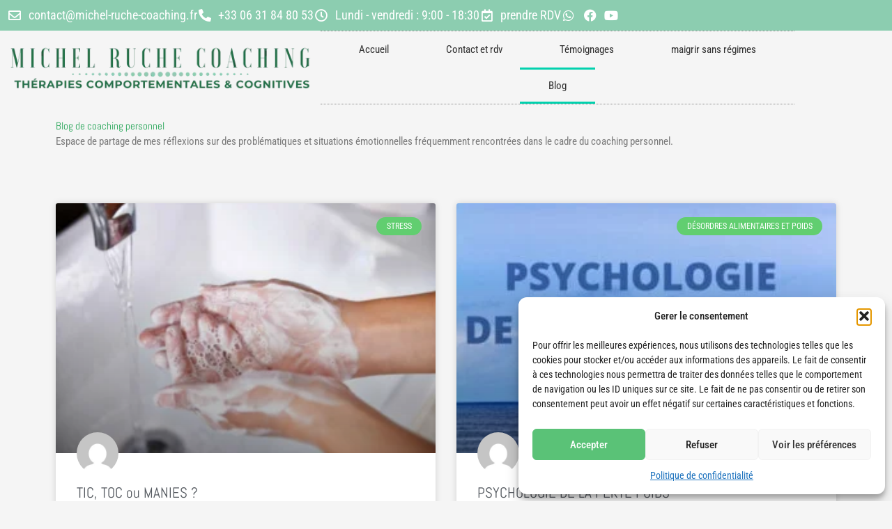

--- FILE ---
content_type: text/css
request_url: https://michel-ruche-coaching.fr/wp-content/uploads/elementor/css/post-7.css?ver=1768789670
body_size: -47
content:
.elementor-kit-7{--e-global-color-primary:#23A455;--e-global-color-secondary:#54595F;--e-global-color-text:#7A7A7A;--e-global-color-accent:#61CE70;--e-global-color-53ecafe6:#6EC1E4;--e-global-color-527c354d:#4054B2;--e-global-color-5650d1be:#000;--e-global-color-48a5edc1:#FFF;--e-global-typography-primary-font-family:"Roboto";--e-global-typography-primary-font-weight:600;--e-global-typography-secondary-font-family:"Roboto Slab";--e-global-typography-secondary-font-weight:400;--e-global-typography-text-font-family:"Roboto";--e-global-typography-text-font-weight:400;--e-global-typography-accent-font-family:"Roboto";--e-global-typography-accent-font-weight:500;font-family:"Roboto Condensed", Roboto;}.elementor-kit-7 e-page-transition{background-color:#FFBC7D;}.elementor-kit-7 a{color:#23A455;}.elementor-kit-7 h1{color:#23A455;font-family:"Abel", Roboto;}.elementor-kit-7 h2{color:#61CE70;font-family:"Abel", Roboto;}.elementor-kit-7 h3{color:#5C8662;font-family:"Abel", Roboto;}.elementor-kit-7 h4{color:#5C8662;font-family:"Abel", Roboto;}.elementor-section.elementor-section-boxed > .elementor-container{max-width:1140px;}.e-con{--container-max-width:1140px;}{}h1.entry-title{display:var(--page-title-display);}@media(max-width:1024px){.elementor-section.elementor-section-boxed > .elementor-container{max-width:1024px;}.e-con{--container-max-width:1024px;}}@media(max-width:767px){.elementor-section.elementor-section-boxed > .elementor-container{max-width:767px;}.e-con{--container-max-width:767px;}}

--- FILE ---
content_type: text/css
request_url: https://michel-ruche-coaching.fr/wp-content/uploads/elementor/css/post-1035.css?ver=1768792243
body_size: 3677
content:
.elementor-1035 .elementor-element.elementor-element-23ae1cd7 > .elementor-container > .elementor-column > .elementor-widget-wrap{align-content:center;align-items:center;}.elementor-1035 .elementor-element.elementor-element-23ae1cd7:not(.elementor-motion-effects-element-type-background), .elementor-1035 .elementor-element.elementor-element-23ae1cd7 > .elementor-motion-effects-container > .elementor-motion-effects-layer{background-color:#8CCDB0;}.elementor-1035 .elementor-element.elementor-element-23ae1cd7 > .elementor-container{min-height:40px;}.elementor-1035 .elementor-element.elementor-element-23ae1cd7{transition:background 0.3s, border 0.3s, border-radius 0.3s, box-shadow 0.3s;}.elementor-1035 .elementor-element.elementor-element-23ae1cd7 > .elementor-background-overlay{transition:background 0.3s, border-radius 0.3s, opacity 0.3s;}.elementor-widget-icon-list .elementor-icon-list-item:not(:last-child):after{border-color:var( --e-global-color-text );}.elementor-widget-icon-list .elementor-icon-list-icon i{color:var( --e-global-color-primary );}.elementor-widget-icon-list .elementor-icon-list-icon svg{fill:var( --e-global-color-primary );}.elementor-widget-icon-list .elementor-icon-list-text{color:var( --e-global-color-secondary );}.elementor-1035 .elementor-element.elementor-element-46791108 .elementor-icon-list-items:not(.elementor-inline-items) .elementor-icon-list-item:not(:last-child){padding-block-end:calc(28px/2);}.elementor-1035 .elementor-element.elementor-element-46791108 .elementor-icon-list-items:not(.elementor-inline-items) .elementor-icon-list-item:not(:first-child){margin-block-start:calc(28px/2);}.elementor-1035 .elementor-element.elementor-element-46791108 .elementor-icon-list-items.elementor-inline-items .elementor-icon-list-item{margin-inline:calc(28px/2);}.elementor-1035 .elementor-element.elementor-element-46791108 .elementor-icon-list-items.elementor-inline-items{margin-inline:calc(-28px/2);}.elementor-1035 .elementor-element.elementor-element-46791108 .elementor-icon-list-items.elementor-inline-items .elementor-icon-list-item:after{inset-inline-end:calc(-28px/2);}.elementor-1035 .elementor-element.elementor-element-46791108 .elementor-icon-list-icon i{color:#ffffff;transition:color 0.3s;}.elementor-1035 .elementor-element.elementor-element-46791108 .elementor-icon-list-icon svg{fill:#ffffff;transition:fill 0.3s;}.elementor-1035 .elementor-element.elementor-element-46791108{--e-icon-list-icon-size:18px;--e-icon-list-icon-align:center;--e-icon-list-icon-margin:0 calc(var(--e-icon-list-icon-size, 1em) * 0.125);--icon-vertical-offset:0px;}.elementor-1035 .elementor-element.elementor-element-46791108 .elementor-icon-list-icon{padding-inline-end:3px;}.elementor-1035 .elementor-element.elementor-element-46791108 .elementor-icon-list-item > .elementor-icon-list-text, .elementor-1035 .elementor-element.elementor-element-46791108 .elementor-icon-list-item > a{font-size:18px;}.elementor-1035 .elementor-element.elementor-element-46791108 .elementor-icon-list-text{color:#ffffff;transition:color 0.3s;}.elementor-1035 .elementor-element.elementor-element-5a0b28aa > .elementor-container > .elementor-column > .elementor-widget-wrap{align-content:center;align-items:center;}.elementor-1035 .elementor-element.elementor-element-1450a0bc > .elementor-element-populated{margin:0px 0px 0px 0px;--e-column-margin-right:0px;--e-column-margin-left:0px;padding:0px 0px 0px 0px;}.elementor-widget-image .widget-image-caption{color:var( --e-global-color-text );}.elementor-widget-nav-menu .elementor-nav-menu--main .elementor-item{color:var( --e-global-color-text );fill:var( --e-global-color-text );}.elementor-widget-nav-menu .elementor-nav-menu--main .elementor-item:hover,
					.elementor-widget-nav-menu .elementor-nav-menu--main .elementor-item.elementor-item-active,
					.elementor-widget-nav-menu .elementor-nav-menu--main .elementor-item.highlighted,
					.elementor-widget-nav-menu .elementor-nav-menu--main .elementor-item:focus{color:var( --e-global-color-accent );fill:var( --e-global-color-accent );}.elementor-widget-nav-menu .elementor-nav-menu--main:not(.e--pointer-framed) .elementor-item:before,
					.elementor-widget-nav-menu .elementor-nav-menu--main:not(.e--pointer-framed) .elementor-item:after{background-color:var( --e-global-color-accent );}.elementor-widget-nav-menu .e--pointer-framed .elementor-item:before,
					.elementor-widget-nav-menu .e--pointer-framed .elementor-item:after{border-color:var( --e-global-color-accent );}.elementor-widget-nav-menu{--e-nav-menu-divider-color:var( --e-global-color-text );}.elementor-1035 .elementor-element.elementor-element-74bc8e25 > .elementor-widget-container{border-style:dotted;border-width:1px 0px 1px 0px;border-color:#8e8e8e;}.elementor-1035 .elementor-element.elementor-element-74bc8e25 .elementor-menu-toggle{margin:0 auto;background-color:rgba(0,0,0,0);}.elementor-1035 .elementor-element.elementor-element-74bc8e25 .elementor-nav-menu .elementor-item{font-size:15px;font-weight:normal;}.elementor-1035 .elementor-element.elementor-element-74bc8e25 .elementor-nav-menu--main .elementor-item{color:#303030;fill:#303030;padding-left:41px;padding-right:41px;padding-top:16px;padding-bottom:16px;}.elementor-1035 .elementor-element.elementor-element-74bc8e25 .elementor-nav-menu--main:not(.e--pointer-framed) .elementor-item:before,
					.elementor-1035 .elementor-element.elementor-element-74bc8e25 .elementor-nav-menu--main:not(.e--pointer-framed) .elementor-item:after{background-color:#02d1ae;}.elementor-1035 .elementor-element.elementor-element-74bc8e25 .e--pointer-framed .elementor-item:before,
					.elementor-1035 .elementor-element.elementor-element-74bc8e25 .e--pointer-framed .elementor-item:after{border-color:#02d1ae;}.elementor-1035 .elementor-element.elementor-element-74bc8e25 div.elementor-menu-toggle{color:#000000;}.elementor-1035 .elementor-element.elementor-element-74bc8e25 div.elementor-menu-toggle svg{fill:#000000;}.elementor-1035 .elementor-element.elementor-element-b1c90f1{--display:flex;--flex-direction:row;--container-widget-width:calc( ( 1 - var( --container-widget-flex-grow ) ) * 100% );--container-widget-height:100%;--container-widget-flex-grow:1;--container-widget-align-self:stretch;--flex-wrap-mobile:wrap;--align-items:stretch;--gap:10px 10px;--row-gap:10px;--column-gap:10px;}.elementor-1035 .elementor-element.elementor-element-c2a23ec{--display:flex;}.elementor-widget-heading .elementor-heading-title{color:var( --e-global-color-primary );}.elementor-widget-text-editor{color:var( --e-global-color-text );}.elementor-widget-text-editor.elementor-drop-cap-view-stacked .elementor-drop-cap{background-color:var( --e-global-color-primary );}.elementor-widget-text-editor.elementor-drop-cap-view-framed .elementor-drop-cap, .elementor-widget-text-editor.elementor-drop-cap-view-default .elementor-drop-cap{color:var( --e-global-color-primary );border-color:var( --e-global-color-primary );}.elementor-widget-posts .elementor-button{background-color:var( --e-global-color-accent );}.elementor-widget-posts .elementor-post__title, .elementor-widget-posts .elementor-post__title a{color:var( --e-global-color-secondary );}.elementor-widget-posts .elementor-post__read-more{color:var( --e-global-color-accent );}.elementor-widget-posts .elementor-post__card .elementor-post__badge{background-color:var( --e-global-color-accent );}.elementor-1035 .elementor-element.elementor-element-b60cdd3{--grid-row-gap:35px;--grid-column-gap:30px;}.elementor-1035 .elementor-element.elementor-element-b60cdd3 .elementor-posts-container .elementor-post__thumbnail{padding-bottom:calc( 0.66 * 100% );}.elementor-1035 .elementor-element.elementor-element-b60cdd3:after{content:"0.66";}.elementor-1035 .elementor-element.elementor-element-b60cdd3 .elementor-post__thumbnail__link{width:100%;}.elementor-1035 .elementor-element.elementor-element-b60cdd3 .elementor-post__meta-data span + span:before{content:"•";}.elementor-1035 .elementor-element.elementor-element-b60cdd3 .elementor-post__text{margin-top:20px;}.elementor-1035 .elementor-element.elementor-element-b60cdd3 .elementor-post__badge{right:0;}.elementor-1035 .elementor-element.elementor-element-b60cdd3 .elementor-post__card .elementor-post__badge{margin:20px;}.elementor-1035 .elementor-element.elementor-element-b60cdd3 .elementor-pagination{text-align:center;}body:not(.rtl) .elementor-1035 .elementor-element.elementor-element-b60cdd3 .elementor-pagination .page-numbers:not(:first-child){margin-left:calc( 10px/2 );}body:not(.rtl) .elementor-1035 .elementor-element.elementor-element-b60cdd3 .elementor-pagination .page-numbers:not(:last-child){margin-right:calc( 10px/2 );}body.rtl .elementor-1035 .elementor-element.elementor-element-b60cdd3 .elementor-pagination .page-numbers:not(:first-child){margin-right:calc( 10px/2 );}body.rtl .elementor-1035 .elementor-element.elementor-element-b60cdd3 .elementor-pagination .page-numbers:not(:last-child){margin-left:calc( 10px/2 );}.elementor-1035 .elementor-element.elementor-element-09a1f77{text-align:justify;}.elementor-1035 .elementor-element.elementor-element-cbdb635{text-align:justify;}.elementor-1035 .elementor-element.elementor-element-dac0f25{--display:flex;--flex-direction:row;--container-widget-width:calc( ( 1 - var( --container-widget-flex-grow ) ) * 100% );--container-widget-height:100%;--container-widget-flex-grow:1;--container-widget-align-self:stretch;--flex-wrap-mobile:wrap;--align-items:stretch;--gap:10px 10px;--row-gap:10px;--column-gap:10px;}.elementor-1035 .elementor-element.elementor-element-26bfddd{--display:flex;}.elementor-1035 .elementor-element.elementor-element-4c411ae{text-align:justify;}.elementor-1035 .elementor-element.elementor-element-5673563{text-align:justify;}.elementor-1035 .elementor-element.elementor-element-d5b61a1{--display:flex;--min-height:500px;--flex-direction:row;--container-widget-width:calc( ( 1 - var( --container-widget-flex-grow ) ) * 100% );--container-widget-height:100%;--container-widget-flex-grow:1;--container-widget-align-self:stretch;--flex-wrap-mobile:wrap;--align-items:stretch;--gap:10px 10px;--row-gap:10px;--column-gap:10px;--overlay-opacity:0.31;}.elementor-1035 .elementor-element.elementor-element-d5b61a1:not(.elementor-motion-effects-element-type-background), .elementor-1035 .elementor-element.elementor-element-d5b61a1 > .elementor-motion-effects-container > .elementor-motion-effects-layer{background-color:transparent;background-image:linear-gradient(180deg, #58A562 0%, #C1E0A3 100%);}.elementor-1035 .elementor-element.elementor-element-d5b61a1::before, .elementor-1035 .elementor-element.elementor-element-d5b61a1 > .elementor-background-video-container::before, .elementor-1035 .elementor-element.elementor-element-d5b61a1 > .e-con-inner > .elementor-background-video-container::before, .elementor-1035 .elementor-element.elementor-element-d5b61a1 > .elementor-background-slideshow::before, .elementor-1035 .elementor-element.elementor-element-d5b61a1 > .e-con-inner > .elementor-background-slideshow::before, .elementor-1035 .elementor-element.elementor-element-d5b61a1 > .elementor-motion-effects-container > .elementor-motion-effects-layer::before{--background-overlay:'';}.elementor-1035 .elementor-element.elementor-element-3eb0944{--display:flex;--margin-top:80px;--margin-bottom:30px;--margin-left:0px;--margin-right:0px;--padding-top:0px;--padding-bottom:0px;--padding-left:0px;--padding-right:0px;}.elementor-1035 .elementor-element.elementor-element-70f9326{--display:flex;--flex-direction:row;--container-widget-width:calc( ( 1 - var( --container-widget-flex-grow ) ) * 100% );--container-widget-height:100%;--container-widget-flex-grow:1;--container-widget-align-self:stretch;--flex-wrap-mobile:wrap;--align-items:stretch;--gap:10px 10px;--row-gap:10px;--column-gap:10px;--margin-top:0px;--margin-bottom:0px;--margin-left:0px;--margin-right:0px;}.elementor-1035 .elementor-element.elementor-element-348ccfe{--display:flex;}.elementor-1035 .elementor-element.elementor-element-50fa5ee{--display:flex;}.elementor-1035 .elementor-element.elementor-element-c3ee8fe{text-align:center;font-family:"Roboto Condensed", Roboto;font-size:18px;font-weight:200;text-transform:none;color:#FFFFFF;}.elementor-1035 .elementor-element.elementor-element-ff04368{--display:flex;--flex-direction:row;--container-widget-width:calc( ( 1 - var( --container-widget-flex-grow ) ) * 100% );--container-widget-height:100%;--container-widget-flex-grow:1;--container-widget-align-self:stretch;--flex-wrap-mobile:wrap;--align-items:stretch;--gap:10px 10px;--row-gap:10px;--column-gap:10px;border-style:solid;--border-style:solid;border-width:1px 0px 0px 0px;--border-top-width:1px;--border-right-width:0px;--border-bottom-width:0px;--border-left-width:0px;border-color:#4b445a;--border-color:#4b445a;--margin-top:0px;--margin-bottom:0px;--margin-left:0px;--margin-right:0px;--padding-top:0px;--padding-bottom:0px;--padding-left:0px;--padding-right:0px;}.elementor-1035 .elementor-element.elementor-element-0fb6a96{--display:flex;--padding-top:30px;--padding-bottom:0px;--padding-left:0px;--padding-right:0px;}.elementor-1035 .elementor-element.elementor-element-cf02948 .elementor-menu-toggle{margin:0 auto;background-color:#ffffff;}.elementor-1035 .elementor-element.elementor-element-cf02948 .elementor-nav-menu .elementor-item{font-family:"Roboto Condensed", Roboto;font-size:18px;font-weight:300;text-transform:capitalize;font-style:normal;}.elementor-1035 .elementor-element.elementor-element-cf02948 .elementor-nav-menu--main .elementor-item{color:#FFFFFF;fill:#FFFFFF;padding-left:0px;padding-right:0px;padding-top:0px;padding-bottom:0px;}.elementor-1035 .elementor-element.elementor-element-cf02948 .elementor-nav-menu--main .elementor-item:hover,
					.elementor-1035 .elementor-element.elementor-element-cf02948 .elementor-nav-menu--main .elementor-item.elementor-item-active,
					.elementor-1035 .elementor-element.elementor-element-cf02948 .elementor-nav-menu--main .elementor-item.highlighted,
					.elementor-1035 .elementor-element.elementor-element-cf02948 .elementor-nav-menu--main .elementor-item:focus{color:#1A8342;fill:#1A8342;}.elementor-1035 .elementor-element.elementor-element-cf02948 .e--pointer-framed .elementor-item:before{border-width:0px;}.elementor-1035 .elementor-element.elementor-element-cf02948 .e--pointer-framed.e--animation-draw .elementor-item:before{border-width:0 0 0px 0px;}.elementor-1035 .elementor-element.elementor-element-cf02948 .e--pointer-framed.e--animation-draw .elementor-item:after{border-width:0px 0px 0 0;}.elementor-1035 .elementor-element.elementor-element-cf02948 .e--pointer-framed.e--animation-corners .elementor-item:before{border-width:0px 0 0 0px;}.elementor-1035 .elementor-element.elementor-element-cf02948 .e--pointer-framed.e--animation-corners .elementor-item:after{border-width:0 0px 0px 0;}.elementor-1035 .elementor-element.elementor-element-cf02948 .e--pointer-underline .elementor-item:after,
					 .elementor-1035 .elementor-element.elementor-element-cf02948 .e--pointer-overline .elementor-item:before,
					 .elementor-1035 .elementor-element.elementor-element-cf02948 .e--pointer-double-line .elementor-item:before,
					 .elementor-1035 .elementor-element.elementor-element-cf02948 .e--pointer-double-line .elementor-item:after{height:0px;}.elementor-1035 .elementor-element.elementor-element-cf02948{--e-nav-menu-horizontal-menu-item-margin:calc( 21px / 2 );}.elementor-1035 .elementor-element.elementor-element-cf02948 .elementor-nav-menu--main:not(.elementor-nav-menu--layout-horizontal) .elementor-nav-menu > li:not(:last-child){margin-bottom:21px;}.elementor-1035 .elementor-element.elementor-element-cf02948 .elementor-nav-menu--dropdown a, .elementor-1035 .elementor-element.elementor-element-cf02948 .elementor-menu-toggle{color:#16163f;}.elementor-1035 .elementor-element.elementor-element-cf02948 .elementor-nav-menu--dropdown a:hover,
					.elementor-1035 .elementor-element.elementor-element-cf02948 .elementor-nav-menu--dropdown a.elementor-item-active,
					.elementor-1035 .elementor-element.elementor-element-cf02948 .elementor-nav-menu--dropdown a.highlighted,
					.elementor-1035 .elementor-element.elementor-element-cf02948 .elementor-menu-toggle:hover{color:#d3b574;}.elementor-1035 .elementor-element.elementor-element-cf02948 .elementor-nav-menu--dropdown a:hover,
					.elementor-1035 .elementor-element.elementor-element-cf02948 .elementor-nav-menu--dropdown a.elementor-item-active,
					.elementor-1035 .elementor-element.elementor-element-cf02948 .elementor-nav-menu--dropdown a.highlighted{background-color:rgba(0,0,0,0);}.elementor-1035 .elementor-element.elementor-element-cf02948 .elementor-nav-menu--dropdown a.elementor-item-active{color:#d3b574;background-color:rgba(0,0,0,0);}.elementor-1035 .elementor-element.elementor-element-cf02948 .elementor-nav-menu--dropdown .elementor-item, .elementor-1035 .elementor-element.elementor-element-cf02948 .elementor-nav-menu--dropdown  .elementor-sub-item{font-family:"Montserrat", Roboto;font-size:16px;font-weight:400;}.elementor-1035 .elementor-element.elementor-element-cf02948 .elementor-nav-menu--main .elementor-nav-menu--dropdown, .elementor-1035 .elementor-element.elementor-element-cf02948 .elementor-nav-menu__container.elementor-nav-menu--dropdown{box-shadow:0px 15px 20px 0px rgba(0,0,0,0.1);}.elementor-1035 .elementor-element.elementor-element-cf02948 .elementor-nav-menu--dropdown a{padding-left:10px;padding-right:10px;padding-top:20px;padding-bottom:20px;}.elementor-1035 .elementor-element.elementor-element-cf02948 .elementor-nav-menu--main > .elementor-nav-menu > li > .elementor-nav-menu--dropdown, .elementor-1035 .elementor-element.elementor-element-cf02948 .elementor-nav-menu__container.elementor-nav-menu--dropdown{margin-top:15px !important;}.elementor-1035 .elementor-element.elementor-element-cf02948 div.elementor-menu-toggle{color:#167E3E;}.elementor-1035 .elementor-element.elementor-element-cf02948 div.elementor-menu-toggle svg{fill:#167E3E;}.elementor-1035 .elementor-element.elementor-element-8a2df5a .elementor-icon-list-items:not(.elementor-inline-items) .elementor-icon-list-item:not(:last-child){padding-block-end:calc(20px/2);}.elementor-1035 .elementor-element.elementor-element-8a2df5a .elementor-icon-list-items:not(.elementor-inline-items) .elementor-icon-list-item:not(:first-child){margin-block-start:calc(20px/2);}.elementor-1035 .elementor-element.elementor-element-8a2df5a .elementor-icon-list-items.elementor-inline-items .elementor-icon-list-item{margin-inline:calc(20px/2);}.elementor-1035 .elementor-element.elementor-element-8a2df5a .elementor-icon-list-items.elementor-inline-items{margin-inline:calc(-20px/2);}.elementor-1035 .elementor-element.elementor-element-8a2df5a .elementor-icon-list-items.elementor-inline-items .elementor-icon-list-item:after{inset-inline-end:calc(-20px/2);}.elementor-1035 .elementor-element.elementor-element-8a2df5a .elementor-icon-list-icon i{color:#23A455;transition:color 0.3s;}.elementor-1035 .elementor-element.elementor-element-8a2df5a .elementor-icon-list-icon svg{fill:#23A455;transition:fill 0.3s;}.elementor-1035 .elementor-element.elementor-element-8a2df5a{--e-icon-list-icon-size:14px;--icon-vertical-offset:0px;}.elementor-1035 .elementor-element.elementor-element-8a2df5a .elementor-icon-list-icon{padding-inline-end:6px;}.elementor-1035 .elementor-element.elementor-element-8a2df5a .elementor-icon-list-item > .elementor-icon-list-text, .elementor-1035 .elementor-element.elementor-element-8a2df5a .elementor-icon-list-item > a{font-family:"Roboto Condensed", Roboto;font-size:18px;font-weight:300;}.elementor-1035 .elementor-element.elementor-element-8a2df5a .elementor-icon-list-text{color:#FFFFFF;transition:color 0.3s;}.elementor-1035 .elementor-element.elementor-element-2f127b7{text-align:center;font-family:"Abel", Roboto;font-size:20px;color:#000000;}@media(min-width:768px){.elementor-1035 .elementor-element.elementor-element-1450a0bc{width:40.351%;}.elementor-1035 .elementor-element.elementor-element-33a76ae6{width:59.649%;}.elementor-1035 .elementor-element.elementor-element-348ccfe{--width:53.684%;}.elementor-1035 .elementor-element.elementor-element-50fa5ee{--width:46.316%;}.elementor-1035 .elementor-element.elementor-element-ff04368{--width:1200px;}}@media(max-width:1024px){.elementor-1035 .elementor-element.elementor-element-23ae1cd7{padding:10px 20px 10px 20px;}.elementor-1035 .elementor-element.elementor-element-5a0b28aa{padding:20px 20px 20px 20px;}.elementor-1035 .elementor-element.elementor-element-3eb0944{--margin-top:50px;--margin-bottom:35px;--margin-left:0px;--margin-right:0px;}.elementor-1035 .elementor-element.elementor-element-c3ee8fe{text-align:center;}.elementor-1035 .elementor-element.elementor-element-ff04368{--margin-top:0px;--margin-bottom:0px;--margin-left:0px;--margin-right:0px;}.elementor-1035 .elementor-element.elementor-element-cf02948 .elementor-nav-menu--main > .elementor-nav-menu > li > .elementor-nav-menu--dropdown, .elementor-1035 .elementor-element.elementor-element-cf02948 .elementor-nav-menu__container.elementor-nav-menu--dropdown{margin-top:20px !important;}.elementor-1035 .elementor-element.elementor-element-8a2df5a .elementor-icon-list-items:not(.elementor-inline-items) .elementor-icon-list-item:not(:last-child){padding-block-end:calc(30px/2);}.elementor-1035 .elementor-element.elementor-element-8a2df5a .elementor-icon-list-items:not(.elementor-inline-items) .elementor-icon-list-item:not(:first-child){margin-block-start:calc(30px/2);}.elementor-1035 .elementor-element.elementor-element-8a2df5a .elementor-icon-list-items.elementor-inline-items .elementor-icon-list-item{margin-inline:calc(30px/2);}.elementor-1035 .elementor-element.elementor-element-8a2df5a .elementor-icon-list-items.elementor-inline-items{margin-inline:calc(-30px/2);}.elementor-1035 .elementor-element.elementor-element-8a2df5a .elementor-icon-list-items.elementor-inline-items .elementor-icon-list-item:after{inset-inline-end:calc(-30px/2);}}@media(max-width:767px){.elementor-1035 .elementor-element.elementor-element-23ae1cd7 > .elementor-container{min-height:0px;}.elementor-1035 .elementor-element.elementor-element-23ae1cd7{padding:0px 20px 0px 20px;}.elementor-1035 .elementor-element.elementor-element-28373152 > .elementor-element-populated{padding:0px 0px 0px 0px;}.elementor-1035 .elementor-element.elementor-element-46791108 .elementor-icon-list-items:not(.elementor-inline-items) .elementor-icon-list-item:not(:last-child){padding-block-end:calc(25px/2);}.elementor-1035 .elementor-element.elementor-element-46791108 .elementor-icon-list-items:not(.elementor-inline-items) .elementor-icon-list-item:not(:first-child){margin-block-start:calc(25px/2);}.elementor-1035 .elementor-element.elementor-element-46791108 .elementor-icon-list-items.elementor-inline-items .elementor-icon-list-item{margin-inline:calc(25px/2);}.elementor-1035 .elementor-element.elementor-element-46791108 .elementor-icon-list-items.elementor-inline-items{margin-inline:calc(-25px/2);}.elementor-1035 .elementor-element.elementor-element-46791108 .elementor-icon-list-items.elementor-inline-items .elementor-icon-list-item:after{inset-inline-end:calc(-25px/2);}.elementor-1035 .elementor-element.elementor-element-46791108 .elementor-icon-list-item > .elementor-icon-list-text, .elementor-1035 .elementor-element.elementor-element-46791108 .elementor-icon-list-item > a{line-height:2em;}.elementor-1035 .elementor-element.elementor-element-b60cdd3 .elementor-posts-container .elementor-post__thumbnail{padding-bottom:calc( 0.5 * 100% );}.elementor-1035 .elementor-element.elementor-element-b60cdd3:after{content:"0.5";}.elementor-1035 .elementor-element.elementor-element-b60cdd3 .elementor-post__thumbnail__link{width:100%;}.elementor-1035 .elementor-element.elementor-element-924db9c{text-align:center;}.elementor-1035 .elementor-element.elementor-element-c3ee8fe > .elementor-widget-container{margin:0px 0px 0px 0px;padding:0px 0px 0px 0px;}.elementor-1035 .elementor-element.elementor-element-c3ee8fe{font-size:18px;}.elementor-1035 .elementor-element.elementor-element-cf02948 > .elementor-widget-container{margin:0px 0px 0px 0px;}.elementor-1035 .elementor-element.elementor-element-cf02948 .elementor-nav-menu--dropdown .elementor-item, .elementor-1035 .elementor-element.elementor-element-cf02948 .elementor-nav-menu--dropdown  .elementor-sub-item{font-size:16px;}.elementor-1035 .elementor-element.elementor-element-cf02948 .elementor-nav-menu--dropdown a{padding-top:24px;padding-bottom:24px;}.elementor-1035 .elementor-element.elementor-element-cf02948 .elementor-nav-menu--main > .elementor-nav-menu > li > .elementor-nav-menu--dropdown, .elementor-1035 .elementor-element.elementor-element-cf02948 .elementor-nav-menu__container.elementor-nav-menu--dropdown{margin-top:20px !important;}.elementor-1035 .elementor-element.elementor-element-8a2df5a .elementor-icon-list-items:not(.elementor-inline-items) .elementor-icon-list-item:not(:last-child){padding-block-end:calc(18px/2);}.elementor-1035 .elementor-element.elementor-element-8a2df5a .elementor-icon-list-items:not(.elementor-inline-items) .elementor-icon-list-item:not(:first-child){margin-block-start:calc(18px/2);}.elementor-1035 .elementor-element.elementor-element-8a2df5a .elementor-icon-list-items.elementor-inline-items .elementor-icon-list-item{margin-inline:calc(18px/2);}.elementor-1035 .elementor-element.elementor-element-8a2df5a .elementor-icon-list-items.elementor-inline-items{margin-inline:calc(-18px/2);}.elementor-1035 .elementor-element.elementor-element-8a2df5a .elementor-icon-list-items.elementor-inline-items .elementor-icon-list-item:after{inset-inline-end:calc(-18px/2);}.elementor-1035 .elementor-element.elementor-element-8a2df5a{--e-icon-list-icon-size:20px;--e-icon-list-icon-align:center;--e-icon-list-icon-margin:0 calc(var(--e-icon-list-icon-size, 1em) * 0.125);}.elementor-1035 .elementor-element.elementor-element-8a2df5a .elementor-icon-list-item > .elementor-icon-list-text, .elementor-1035 .elementor-element.elementor-element-8a2df5a .elementor-icon-list-item > a{font-size:18px;line-height:2em;}.elementor-1035 .elementor-element.elementor-element-2f127b7{font-size:16px;}}@media(max-width:1024px) and (min-width:768px){.elementor-1035 .elementor-element.elementor-element-28373152{width:70%;}}